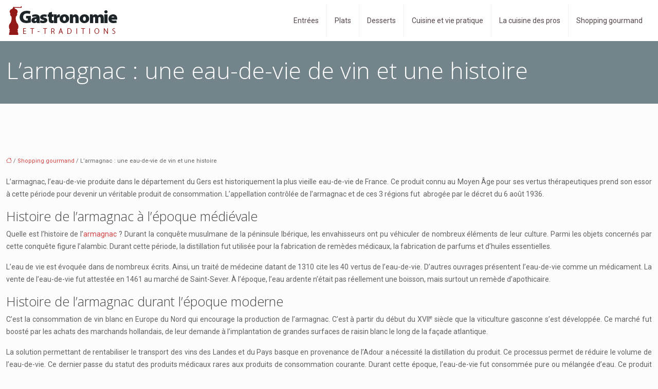

--- FILE ---
content_type: text/html; charset=UTF-8
request_url: https://www.gastronomie-et-traditions.fr/l-armagnac-une-eau-de-vie-de-vin-et-une-histoire/
body_size: 11674
content:
<!DOCTYPE html>
<html lang="fr-FR">
<head>
<meta charset="UTF-8" />
<meta name="viewport" content="width=device-width">
<link rel="shortcut icon" href="/wp-content/uploads/2016/03/favicon-gastronomie-et-traditions.png" />
<script type="application/ld+json">
{
    "@context": "https://schema.org",
    "@graph": [
        {
            "@type": "WebSite",
            "@id": "https://www.gastronomie-et-traditions.fr#website",
            "url": "https://www.gastronomie-et-traditions.fr",
            "name": "Gastronomie et traditions",
            "inLanguage": "fr-FR",
            "publisher": {
                "@id": "https://www.gastronomie-et-traditions.fr#organization"
            }
        },
        {
            "@type": "Organization",
            "@id": "https://www.gastronomie-et-traditions.fr#organization",
            "name": "Gastronomie et traditions",
            "url": "https://www.gastronomie-et-traditions.fr",
            "logo": {
                "@type": "ImageObject",
                "@id": "https://www.gastronomie-et-traditions.fr#logo",
                "url": "https://www.gastronomie-et-traditions.fr/wp-content/uploads/2016/03/gastronomie-et-traditions-1.png"
            }
        },
        {
            "@type": "Person",
            "@id": "https://www.gastronomie-et-traditions.fr/author/gastronomie@tra#person",
            "name": "gastronomie@tra",
            "jobTitle": "Rédaction Web",
            "url": "https://www.gastronomie-et-traditions.fr/author/gastronomie@tra",
            "worksFor": {
                "@id": "https://www.gastronomie-et-traditions.fr#organization"
            },
            "image": {
                "@type": "ImageObject",
                "url": ""
            }
        },
        {
            "@type": "WebPage",
            "@id": "https://www.gastronomie-et-traditions.fr/l-armagnac-une-eau-de-vie-de-vin-et-une-histoire/#webpage",
            "url": "https://www.gastronomie-et-traditions.fr/l-armagnac-une-eau-de-vie-de-vin-et-une-histoire/",
            "isPartOf": {
                "@id": "https://www.gastronomie-et-traditions.fr#website"
            },
            "breadcrumb": {
                "@id": "https://www.gastronomie-et-traditions.fr/l-armagnac-une-eau-de-vie-de-vin-et-une-histoire/#breadcrumb"
            },
            "inLanguage": "fr_FR"
        },
        {
            "@type": "Article",
            "@id": "https://www.gastronomie-et-traditions.fr/l-armagnac-une-eau-de-vie-de-vin-et-une-histoire/#article",
            "headline": "L’armagnac : une eau-de-vie de vin et une histoire",
            "mainEntityOfPage": {
                "@id": "https://www.gastronomie-et-traditions.fr/l-armagnac-une-eau-de-vie-de-vin-et-une-histoire/#webpage"
            },
            "wordCount": 501,
            "isAccessibleForFree": true,
            "articleSection": [
                "Shopping gourmand"
            ],
            "datePublished": "2018-05-29T08:04:52+00:00",
            "author": {
                "@id": "https://www.gastronomie-et-traditions.fr/author/gastronomie@tra#person"
            },
            "publisher": {
                "@id": "https://www.gastronomie-et-traditions.fr#organization"
            },
            "inLanguage": "fr-FR"
        },
        {
            "@type": "BreadcrumbList",
            "@id": "https://www.gastronomie-et-traditions.fr/l-armagnac-une-eau-de-vie-de-vin-et-une-histoire/#breadcrumb",
            "itemListElement": [
                {
                    "@type": "ListItem",
                    "position": 1,
                    "name": "Accueil",
                    "item": "https://www.gastronomie-et-traditions.fr/"
                },
                {
                    "@type": "ListItem",
                    "position": 2,
                    "name": "Shopping gourmand",
                    "item": "https://www.gastronomie-et-traditions.fr/shopping-gourmand/"
                },
                {
                    "@type": "ListItem",
                    "position": 3,
                    "name": "L’armagnac : une eau-de-vie de vin et une histoire",
                    "item": "https://www.gastronomie-et-traditions.fr/l-armagnac-une-eau-de-vie-de-vin-et-une-histoire/"
                }
            ]
        }
    ]
}</script>
<meta name='robots' content='max-image-preview:large' />
<title>Historique de l’armagnac, l’eau-de-vie de vin</title><meta name="description" content="L’Armagnac vient du chevalier Herman. L’histoire de l’eau-de-vie Armagnac remonte au Moyen Âge, à l’époque elle fut utilisée pour ses vertus thérapeutiques."><link rel="alternate" title="oEmbed (JSON)" type="application/json+oembed" href="https://www.gastronomie-et-traditions.fr/wp-json/oembed/1.0/embed?url=https%3A%2F%2Fwww.gastronomie-et-traditions.fr%2Fl-armagnac-une-eau-de-vie-de-vin-et-une-histoire%2F" />
<link rel="alternate" title="oEmbed (XML)" type="text/xml+oembed" href="https://www.gastronomie-et-traditions.fr/wp-json/oembed/1.0/embed?url=https%3A%2F%2Fwww.gastronomie-et-traditions.fr%2Fl-armagnac-une-eau-de-vie-de-vin-et-une-histoire%2F&#038;format=xml" />
<style id='wp-img-auto-sizes-contain-inline-css' type='text/css'>
img:is([sizes=auto i],[sizes^="auto," i]){contain-intrinsic-size:3000px 1500px}
/*# sourceURL=wp-img-auto-sizes-contain-inline-css */
</style>
<style id='wp-block-library-inline-css' type='text/css'>
:root{--wp-block-synced-color:#7a00df;--wp-block-synced-color--rgb:122,0,223;--wp-bound-block-color:var(--wp-block-synced-color);--wp-editor-canvas-background:#ddd;--wp-admin-theme-color:#007cba;--wp-admin-theme-color--rgb:0,124,186;--wp-admin-theme-color-darker-10:#006ba1;--wp-admin-theme-color-darker-10--rgb:0,107,160.5;--wp-admin-theme-color-darker-20:#005a87;--wp-admin-theme-color-darker-20--rgb:0,90,135;--wp-admin-border-width-focus:2px}@media (min-resolution:192dpi){:root{--wp-admin-border-width-focus:1.5px}}.wp-element-button{cursor:pointer}:root .has-very-light-gray-background-color{background-color:#eee}:root .has-very-dark-gray-background-color{background-color:#313131}:root .has-very-light-gray-color{color:#eee}:root .has-very-dark-gray-color{color:#313131}:root .has-vivid-green-cyan-to-vivid-cyan-blue-gradient-background{background:linear-gradient(135deg,#00d084,#0693e3)}:root .has-purple-crush-gradient-background{background:linear-gradient(135deg,#34e2e4,#4721fb 50%,#ab1dfe)}:root .has-hazy-dawn-gradient-background{background:linear-gradient(135deg,#faaca8,#dad0ec)}:root .has-subdued-olive-gradient-background{background:linear-gradient(135deg,#fafae1,#67a671)}:root .has-atomic-cream-gradient-background{background:linear-gradient(135deg,#fdd79a,#004a59)}:root .has-nightshade-gradient-background{background:linear-gradient(135deg,#330968,#31cdcf)}:root .has-midnight-gradient-background{background:linear-gradient(135deg,#020381,#2874fc)}:root{--wp--preset--font-size--normal:16px;--wp--preset--font-size--huge:42px}.has-regular-font-size{font-size:1em}.has-larger-font-size{font-size:2.625em}.has-normal-font-size{font-size:var(--wp--preset--font-size--normal)}.has-huge-font-size{font-size:var(--wp--preset--font-size--huge)}.has-text-align-center{text-align:center}.has-text-align-left{text-align:left}.has-text-align-right{text-align:right}.has-fit-text{white-space:nowrap!important}#end-resizable-editor-section{display:none}.aligncenter{clear:both}.items-justified-left{justify-content:flex-start}.items-justified-center{justify-content:center}.items-justified-right{justify-content:flex-end}.items-justified-space-between{justify-content:space-between}.screen-reader-text{border:0;clip-path:inset(50%);height:1px;margin:-1px;overflow:hidden;padding:0;position:absolute;width:1px;word-wrap:normal!important}.screen-reader-text:focus{background-color:#ddd;clip-path:none;color:#444;display:block;font-size:1em;height:auto;left:5px;line-height:normal;padding:15px 23px 14px;text-decoration:none;top:5px;width:auto;z-index:100000}html :where(.has-border-color){border-style:solid}html :where([style*=border-top-color]){border-top-style:solid}html :where([style*=border-right-color]){border-right-style:solid}html :where([style*=border-bottom-color]){border-bottom-style:solid}html :where([style*=border-left-color]){border-left-style:solid}html :where([style*=border-width]){border-style:solid}html :where([style*=border-top-width]){border-top-style:solid}html :where([style*=border-right-width]){border-right-style:solid}html :where([style*=border-bottom-width]){border-bottom-style:solid}html :where([style*=border-left-width]){border-left-style:solid}html :where(img[class*=wp-image-]){height:auto;max-width:100%}:where(figure){margin:0 0 1em}html :where(.is-position-sticky){--wp-admin--admin-bar--position-offset:var(--wp-admin--admin-bar--height,0px)}@media screen and (max-width:600px){html :where(.is-position-sticky){--wp-admin--admin-bar--position-offset:0px}}

/*# sourceURL=wp-block-library-inline-css */
</style><style id='global-styles-inline-css' type='text/css'>
:root{--wp--preset--aspect-ratio--square: 1;--wp--preset--aspect-ratio--4-3: 4/3;--wp--preset--aspect-ratio--3-4: 3/4;--wp--preset--aspect-ratio--3-2: 3/2;--wp--preset--aspect-ratio--2-3: 2/3;--wp--preset--aspect-ratio--16-9: 16/9;--wp--preset--aspect-ratio--9-16: 9/16;--wp--preset--color--black: #000000;--wp--preset--color--cyan-bluish-gray: #abb8c3;--wp--preset--color--white: #ffffff;--wp--preset--color--pale-pink: #f78da7;--wp--preset--color--vivid-red: #cf2e2e;--wp--preset--color--luminous-vivid-orange: #ff6900;--wp--preset--color--luminous-vivid-amber: #fcb900;--wp--preset--color--light-green-cyan: #7bdcb5;--wp--preset--color--vivid-green-cyan: #00d084;--wp--preset--color--pale-cyan-blue: #8ed1fc;--wp--preset--color--vivid-cyan-blue: #0693e3;--wp--preset--color--vivid-purple: #9b51e0;--wp--preset--color--base: #f9f9f9;--wp--preset--color--base-2: #ffffff;--wp--preset--color--contrast: #111111;--wp--preset--color--contrast-2: #636363;--wp--preset--color--contrast-3: #A4A4A4;--wp--preset--color--accent: #cfcabe;--wp--preset--color--accent-2: #c2a990;--wp--preset--color--accent-3: #d8613c;--wp--preset--color--accent-4: #b1c5a4;--wp--preset--color--accent-5: #b5bdbc;--wp--preset--gradient--vivid-cyan-blue-to-vivid-purple: linear-gradient(135deg,rgb(6,147,227) 0%,rgb(155,81,224) 100%);--wp--preset--gradient--light-green-cyan-to-vivid-green-cyan: linear-gradient(135deg,rgb(122,220,180) 0%,rgb(0,208,130) 100%);--wp--preset--gradient--luminous-vivid-amber-to-luminous-vivid-orange: linear-gradient(135deg,rgb(252,185,0) 0%,rgb(255,105,0) 100%);--wp--preset--gradient--luminous-vivid-orange-to-vivid-red: linear-gradient(135deg,rgb(255,105,0) 0%,rgb(207,46,46) 100%);--wp--preset--gradient--very-light-gray-to-cyan-bluish-gray: linear-gradient(135deg,rgb(238,238,238) 0%,rgb(169,184,195) 100%);--wp--preset--gradient--cool-to-warm-spectrum: linear-gradient(135deg,rgb(74,234,220) 0%,rgb(151,120,209) 20%,rgb(207,42,186) 40%,rgb(238,44,130) 60%,rgb(251,105,98) 80%,rgb(254,248,76) 100%);--wp--preset--gradient--blush-light-purple: linear-gradient(135deg,rgb(255,206,236) 0%,rgb(152,150,240) 100%);--wp--preset--gradient--blush-bordeaux: linear-gradient(135deg,rgb(254,205,165) 0%,rgb(254,45,45) 50%,rgb(107,0,62) 100%);--wp--preset--gradient--luminous-dusk: linear-gradient(135deg,rgb(255,203,112) 0%,rgb(199,81,192) 50%,rgb(65,88,208) 100%);--wp--preset--gradient--pale-ocean: linear-gradient(135deg,rgb(255,245,203) 0%,rgb(182,227,212) 50%,rgb(51,167,181) 100%);--wp--preset--gradient--electric-grass: linear-gradient(135deg,rgb(202,248,128) 0%,rgb(113,206,126) 100%);--wp--preset--gradient--midnight: linear-gradient(135deg,rgb(2,3,129) 0%,rgb(40,116,252) 100%);--wp--preset--gradient--gradient-1: linear-gradient(to bottom, #cfcabe 0%, #F9F9F9 100%);--wp--preset--gradient--gradient-2: linear-gradient(to bottom, #C2A990 0%, #F9F9F9 100%);--wp--preset--gradient--gradient-3: linear-gradient(to bottom, #D8613C 0%, #F9F9F9 100%);--wp--preset--gradient--gradient-4: linear-gradient(to bottom, #B1C5A4 0%, #F9F9F9 100%);--wp--preset--gradient--gradient-5: linear-gradient(to bottom, #B5BDBC 0%, #F9F9F9 100%);--wp--preset--gradient--gradient-6: linear-gradient(to bottom, #A4A4A4 0%, #F9F9F9 100%);--wp--preset--gradient--gradient-7: linear-gradient(to bottom, #cfcabe 50%, #F9F9F9 50%);--wp--preset--gradient--gradient-8: linear-gradient(to bottom, #C2A990 50%, #F9F9F9 50%);--wp--preset--gradient--gradient-9: linear-gradient(to bottom, #D8613C 50%, #F9F9F9 50%);--wp--preset--gradient--gradient-10: linear-gradient(to bottom, #B1C5A4 50%, #F9F9F9 50%);--wp--preset--gradient--gradient-11: linear-gradient(to bottom, #B5BDBC 50%, #F9F9F9 50%);--wp--preset--gradient--gradient-12: linear-gradient(to bottom, #A4A4A4 50%, #F9F9F9 50%);--wp--preset--font-size--small: 13px;--wp--preset--font-size--medium: 20px;--wp--preset--font-size--large: 36px;--wp--preset--font-size--x-large: 42px;--wp--preset--spacing--20: min(1.5rem, 2vw);--wp--preset--spacing--30: min(2.5rem, 3vw);--wp--preset--spacing--40: min(4rem, 5vw);--wp--preset--spacing--50: min(6.5rem, 8vw);--wp--preset--spacing--60: min(10.5rem, 13vw);--wp--preset--spacing--70: 3.38rem;--wp--preset--spacing--80: 5.06rem;--wp--preset--spacing--10: 1rem;--wp--preset--shadow--natural: 6px 6px 9px rgba(0, 0, 0, 0.2);--wp--preset--shadow--deep: 12px 12px 50px rgba(0, 0, 0, 0.4);--wp--preset--shadow--sharp: 6px 6px 0px rgba(0, 0, 0, 0.2);--wp--preset--shadow--outlined: 6px 6px 0px -3px rgb(255, 255, 255), 6px 6px rgb(0, 0, 0);--wp--preset--shadow--crisp: 6px 6px 0px rgb(0, 0, 0);}:root { --wp--style--global--content-size: 1320px;--wp--style--global--wide-size: 1920px; }:where(body) { margin: 0; }.wp-site-blocks { padding-top: var(--wp--style--root--padding-top); padding-bottom: var(--wp--style--root--padding-bottom); }.has-global-padding { padding-right: var(--wp--style--root--padding-right); padding-left: var(--wp--style--root--padding-left); }.has-global-padding > .alignfull { margin-right: calc(var(--wp--style--root--padding-right) * -1); margin-left: calc(var(--wp--style--root--padding-left) * -1); }.has-global-padding :where(:not(.alignfull.is-layout-flow) > .has-global-padding:not(.wp-block-block, .alignfull)) { padding-right: 0; padding-left: 0; }.has-global-padding :where(:not(.alignfull.is-layout-flow) > .has-global-padding:not(.wp-block-block, .alignfull)) > .alignfull { margin-left: 0; margin-right: 0; }.wp-site-blocks > .alignleft { float: left; margin-right: 2em; }.wp-site-blocks > .alignright { float: right; margin-left: 2em; }.wp-site-blocks > .aligncenter { justify-content: center; margin-left: auto; margin-right: auto; }:where(.wp-site-blocks) > * { margin-block-start: 1.2rem; margin-block-end: 0; }:where(.wp-site-blocks) > :first-child { margin-block-start: 0; }:where(.wp-site-blocks) > :last-child { margin-block-end: 0; }:root { --wp--style--block-gap: 1.2rem; }:root :where(.is-layout-flow) > :first-child{margin-block-start: 0;}:root :where(.is-layout-flow) > :last-child{margin-block-end: 0;}:root :where(.is-layout-flow) > *{margin-block-start: 1.2rem;margin-block-end: 0;}:root :where(.is-layout-constrained) > :first-child{margin-block-start: 0;}:root :where(.is-layout-constrained) > :last-child{margin-block-end: 0;}:root :where(.is-layout-constrained) > *{margin-block-start: 1.2rem;margin-block-end: 0;}:root :where(.is-layout-flex){gap: 1.2rem;}:root :where(.is-layout-grid){gap: 1.2rem;}.is-layout-flow > .alignleft{float: left;margin-inline-start: 0;margin-inline-end: 2em;}.is-layout-flow > .alignright{float: right;margin-inline-start: 2em;margin-inline-end: 0;}.is-layout-flow > .aligncenter{margin-left: auto !important;margin-right: auto !important;}.is-layout-constrained > .alignleft{float: left;margin-inline-start: 0;margin-inline-end: 2em;}.is-layout-constrained > .alignright{float: right;margin-inline-start: 2em;margin-inline-end: 0;}.is-layout-constrained > .aligncenter{margin-left: auto !important;margin-right: auto !important;}.is-layout-constrained > :where(:not(.alignleft):not(.alignright):not(.alignfull)){max-width: var(--wp--style--global--content-size);margin-left: auto !important;margin-right: auto !important;}.is-layout-constrained > .alignwide{max-width: var(--wp--style--global--wide-size);}body .is-layout-flex{display: flex;}.is-layout-flex{flex-wrap: wrap;align-items: center;}.is-layout-flex > :is(*, div){margin: 0;}body .is-layout-grid{display: grid;}.is-layout-grid > :is(*, div){margin: 0;}body{--wp--style--root--padding-top: 0px;--wp--style--root--padding-right: var(--wp--preset--spacing--50);--wp--style--root--padding-bottom: 0px;--wp--style--root--padding-left: var(--wp--preset--spacing--50);}a:where(:not(.wp-element-button)){text-decoration: underline;}:root :where(a:where(:not(.wp-element-button)):hover){text-decoration: none;}:root :where(.wp-element-button, .wp-block-button__link){background-color: var(--wp--preset--color--contrast);border-radius: .33rem;border-color: var(--wp--preset--color--contrast);border-width: 0;color: var(--wp--preset--color--base);font-family: inherit;font-size: var(--wp--preset--font-size--small);font-style: normal;font-weight: 500;letter-spacing: inherit;line-height: inherit;padding-top: 0.6rem;padding-right: 1rem;padding-bottom: 0.6rem;padding-left: 1rem;text-decoration: none;text-transform: inherit;}:root :where(.wp-element-button:hover, .wp-block-button__link:hover){background-color: var(--wp--preset--color--contrast-2);border-color: var(--wp--preset--color--contrast-2);color: var(--wp--preset--color--base);}:root :where(.wp-element-button:focus, .wp-block-button__link:focus){background-color: var(--wp--preset--color--contrast-2);border-color: var(--wp--preset--color--contrast-2);color: var(--wp--preset--color--base);outline-color: var(--wp--preset--color--contrast);outline-offset: 2px;outline-style: dotted;outline-width: 1px;}:root :where(.wp-element-button:active, .wp-block-button__link:active){background-color: var(--wp--preset--color--contrast);color: var(--wp--preset--color--base);}:root :where(.wp-element-caption, .wp-block-audio figcaption, .wp-block-embed figcaption, .wp-block-gallery figcaption, .wp-block-image figcaption, .wp-block-table figcaption, .wp-block-video figcaption){color: var(--wp--preset--color--contrast-2);font-family: var(--wp--preset--font-family--body);font-size: 0.8rem;}.has-black-color{color: var(--wp--preset--color--black) !important;}.has-cyan-bluish-gray-color{color: var(--wp--preset--color--cyan-bluish-gray) !important;}.has-white-color{color: var(--wp--preset--color--white) !important;}.has-pale-pink-color{color: var(--wp--preset--color--pale-pink) !important;}.has-vivid-red-color{color: var(--wp--preset--color--vivid-red) !important;}.has-luminous-vivid-orange-color{color: var(--wp--preset--color--luminous-vivid-orange) !important;}.has-luminous-vivid-amber-color{color: var(--wp--preset--color--luminous-vivid-amber) !important;}.has-light-green-cyan-color{color: var(--wp--preset--color--light-green-cyan) !important;}.has-vivid-green-cyan-color{color: var(--wp--preset--color--vivid-green-cyan) !important;}.has-pale-cyan-blue-color{color: var(--wp--preset--color--pale-cyan-blue) !important;}.has-vivid-cyan-blue-color{color: var(--wp--preset--color--vivid-cyan-blue) !important;}.has-vivid-purple-color{color: var(--wp--preset--color--vivid-purple) !important;}.has-base-color{color: var(--wp--preset--color--base) !important;}.has-base-2-color{color: var(--wp--preset--color--base-2) !important;}.has-contrast-color{color: var(--wp--preset--color--contrast) !important;}.has-contrast-2-color{color: var(--wp--preset--color--contrast-2) !important;}.has-contrast-3-color{color: var(--wp--preset--color--contrast-3) !important;}.has-accent-color{color: var(--wp--preset--color--accent) !important;}.has-accent-2-color{color: var(--wp--preset--color--accent-2) !important;}.has-accent-3-color{color: var(--wp--preset--color--accent-3) !important;}.has-accent-4-color{color: var(--wp--preset--color--accent-4) !important;}.has-accent-5-color{color: var(--wp--preset--color--accent-5) !important;}.has-black-background-color{background-color: var(--wp--preset--color--black) !important;}.has-cyan-bluish-gray-background-color{background-color: var(--wp--preset--color--cyan-bluish-gray) !important;}.has-white-background-color{background-color: var(--wp--preset--color--white) !important;}.has-pale-pink-background-color{background-color: var(--wp--preset--color--pale-pink) !important;}.has-vivid-red-background-color{background-color: var(--wp--preset--color--vivid-red) !important;}.has-luminous-vivid-orange-background-color{background-color: var(--wp--preset--color--luminous-vivid-orange) !important;}.has-luminous-vivid-amber-background-color{background-color: var(--wp--preset--color--luminous-vivid-amber) !important;}.has-light-green-cyan-background-color{background-color: var(--wp--preset--color--light-green-cyan) !important;}.has-vivid-green-cyan-background-color{background-color: var(--wp--preset--color--vivid-green-cyan) !important;}.has-pale-cyan-blue-background-color{background-color: var(--wp--preset--color--pale-cyan-blue) !important;}.has-vivid-cyan-blue-background-color{background-color: var(--wp--preset--color--vivid-cyan-blue) !important;}.has-vivid-purple-background-color{background-color: var(--wp--preset--color--vivid-purple) !important;}.has-base-background-color{background-color: var(--wp--preset--color--base) !important;}.has-base-2-background-color{background-color: var(--wp--preset--color--base-2) !important;}.has-contrast-background-color{background-color: var(--wp--preset--color--contrast) !important;}.has-contrast-2-background-color{background-color: var(--wp--preset--color--contrast-2) !important;}.has-contrast-3-background-color{background-color: var(--wp--preset--color--contrast-3) !important;}.has-accent-background-color{background-color: var(--wp--preset--color--accent) !important;}.has-accent-2-background-color{background-color: var(--wp--preset--color--accent-2) !important;}.has-accent-3-background-color{background-color: var(--wp--preset--color--accent-3) !important;}.has-accent-4-background-color{background-color: var(--wp--preset--color--accent-4) !important;}.has-accent-5-background-color{background-color: var(--wp--preset--color--accent-5) !important;}.has-black-border-color{border-color: var(--wp--preset--color--black) !important;}.has-cyan-bluish-gray-border-color{border-color: var(--wp--preset--color--cyan-bluish-gray) !important;}.has-white-border-color{border-color: var(--wp--preset--color--white) !important;}.has-pale-pink-border-color{border-color: var(--wp--preset--color--pale-pink) !important;}.has-vivid-red-border-color{border-color: var(--wp--preset--color--vivid-red) !important;}.has-luminous-vivid-orange-border-color{border-color: var(--wp--preset--color--luminous-vivid-orange) !important;}.has-luminous-vivid-amber-border-color{border-color: var(--wp--preset--color--luminous-vivid-amber) !important;}.has-light-green-cyan-border-color{border-color: var(--wp--preset--color--light-green-cyan) !important;}.has-vivid-green-cyan-border-color{border-color: var(--wp--preset--color--vivid-green-cyan) !important;}.has-pale-cyan-blue-border-color{border-color: var(--wp--preset--color--pale-cyan-blue) !important;}.has-vivid-cyan-blue-border-color{border-color: var(--wp--preset--color--vivid-cyan-blue) !important;}.has-vivid-purple-border-color{border-color: var(--wp--preset--color--vivid-purple) !important;}.has-base-border-color{border-color: var(--wp--preset--color--base) !important;}.has-base-2-border-color{border-color: var(--wp--preset--color--base-2) !important;}.has-contrast-border-color{border-color: var(--wp--preset--color--contrast) !important;}.has-contrast-2-border-color{border-color: var(--wp--preset--color--contrast-2) !important;}.has-contrast-3-border-color{border-color: var(--wp--preset--color--contrast-3) !important;}.has-accent-border-color{border-color: var(--wp--preset--color--accent) !important;}.has-accent-2-border-color{border-color: var(--wp--preset--color--accent-2) !important;}.has-accent-3-border-color{border-color: var(--wp--preset--color--accent-3) !important;}.has-accent-4-border-color{border-color: var(--wp--preset--color--accent-4) !important;}.has-accent-5-border-color{border-color: var(--wp--preset--color--accent-5) !important;}.has-vivid-cyan-blue-to-vivid-purple-gradient-background{background: var(--wp--preset--gradient--vivid-cyan-blue-to-vivid-purple) !important;}.has-light-green-cyan-to-vivid-green-cyan-gradient-background{background: var(--wp--preset--gradient--light-green-cyan-to-vivid-green-cyan) !important;}.has-luminous-vivid-amber-to-luminous-vivid-orange-gradient-background{background: var(--wp--preset--gradient--luminous-vivid-amber-to-luminous-vivid-orange) !important;}.has-luminous-vivid-orange-to-vivid-red-gradient-background{background: var(--wp--preset--gradient--luminous-vivid-orange-to-vivid-red) !important;}.has-very-light-gray-to-cyan-bluish-gray-gradient-background{background: var(--wp--preset--gradient--very-light-gray-to-cyan-bluish-gray) !important;}.has-cool-to-warm-spectrum-gradient-background{background: var(--wp--preset--gradient--cool-to-warm-spectrum) !important;}.has-blush-light-purple-gradient-background{background: var(--wp--preset--gradient--blush-light-purple) !important;}.has-blush-bordeaux-gradient-background{background: var(--wp--preset--gradient--blush-bordeaux) !important;}.has-luminous-dusk-gradient-background{background: var(--wp--preset--gradient--luminous-dusk) !important;}.has-pale-ocean-gradient-background{background: var(--wp--preset--gradient--pale-ocean) !important;}.has-electric-grass-gradient-background{background: var(--wp--preset--gradient--electric-grass) !important;}.has-midnight-gradient-background{background: var(--wp--preset--gradient--midnight) !important;}.has-gradient-1-gradient-background{background: var(--wp--preset--gradient--gradient-1) !important;}.has-gradient-2-gradient-background{background: var(--wp--preset--gradient--gradient-2) !important;}.has-gradient-3-gradient-background{background: var(--wp--preset--gradient--gradient-3) !important;}.has-gradient-4-gradient-background{background: var(--wp--preset--gradient--gradient-4) !important;}.has-gradient-5-gradient-background{background: var(--wp--preset--gradient--gradient-5) !important;}.has-gradient-6-gradient-background{background: var(--wp--preset--gradient--gradient-6) !important;}.has-gradient-7-gradient-background{background: var(--wp--preset--gradient--gradient-7) !important;}.has-gradient-8-gradient-background{background: var(--wp--preset--gradient--gradient-8) !important;}.has-gradient-9-gradient-background{background: var(--wp--preset--gradient--gradient-9) !important;}.has-gradient-10-gradient-background{background: var(--wp--preset--gradient--gradient-10) !important;}.has-gradient-11-gradient-background{background: var(--wp--preset--gradient--gradient-11) !important;}.has-gradient-12-gradient-background{background: var(--wp--preset--gradient--gradient-12) !important;}.has-small-font-size{font-size: var(--wp--preset--font-size--small) !important;}.has-medium-font-size{font-size: var(--wp--preset--font-size--medium) !important;}.has-large-font-size{font-size: var(--wp--preset--font-size--large) !important;}.has-x-large-font-size{font-size: var(--wp--preset--font-size--x-large) !important;}
/*# sourceURL=global-styles-inline-css */
</style>

<link rel='stylesheet' id='default-css' href='https://www.gastronomie-et-traditions.fr/wp-content/themes/factory-templates-4/style.css?ver=b9cee4cfa0dbda31ff1af977bac68522' type='text/css' media='all' />
<link rel='stylesheet' id='bootstrap5-css' href='https://www.gastronomie-et-traditions.fr/wp-content/themes/factory-templates-4/css/bootstrap.min.css?ver=b9cee4cfa0dbda31ff1af977bac68522' type='text/css' media='all' />
<link rel='stylesheet' id='bootstrap-icon-css' href='https://www.gastronomie-et-traditions.fr/wp-content/themes/factory-templates-4/css/bootstrap-icons.css?ver=b9cee4cfa0dbda31ff1af977bac68522' type='text/css' media='all' />
<link rel='stylesheet' id='global-css' href='https://www.gastronomie-et-traditions.fr/wp-content/themes/factory-templates-4/css/global.css?ver=b9cee4cfa0dbda31ff1af977bac68522' type='text/css' media='all' />
<link rel='stylesheet' id='light-theme-css' href='https://www.gastronomie-et-traditions.fr/wp-content/themes/factory-templates-4/css/light.css?ver=b9cee4cfa0dbda31ff1af977bac68522' type='text/css' media='all' />
<script type="text/javascript" src="https://code.jquery.com/jquery-3.2.1.min.js?ver=b9cee4cfa0dbda31ff1af977bac68522" id="jquery3.2.1-js"></script>
<script type="text/javascript" src="https://www.gastronomie-et-traditions.fr/wp-content/themes/factory-templates-4/js/fn.js?ver=b9cee4cfa0dbda31ff1af977bac68522" id="default_script-js"></script>
<link rel="https://api.w.org/" href="https://www.gastronomie-et-traditions.fr/wp-json/" /><link rel="alternate" title="JSON" type="application/json" href="https://www.gastronomie-et-traditions.fr/wp-json/wp/v2/posts/2771" /><link rel="EditURI" type="application/rsd+xml" title="RSD" href="https://www.gastronomie-et-traditions.fr/xmlrpc.php?rsd" />
<link rel="canonical" href="https://www.gastronomie-et-traditions.fr/l-armagnac-une-eau-de-vie-de-vin-et-une-histoire/" />
<link rel='shortlink' href='https://www.gastronomie-et-traditions.fr/?p=2771' />
 
<meta name="google-site-verification" content="Qp21S8DiKhS5nvhMtmqI_n_xKuC58O9uUKgZnD6MUDo" />
<meta name="google-site-verification" content="PVTkf6T-g0dldNtJbKRVU1F7lgiEeiVTnD0VZAo7Fs8" />
<script>
  (function(i,s,o,g,r,a,m){i['GoogleAnalyticsObject']=r;i[r]=i[r]||function(){
  (i[r].q=i[r].q||[]).push(arguments)},i[r].l=1*new Date();a=s.createElement(o),
  m=s.getElementsByTagName(o)[0];a.async=1;a.src=g;m.parentNode.insertBefore(a,m)
  })(window,document,'script','https://www.google-analytics.com/analytics.js','ga');

  ga('create', 'UA-77517738-8', 'auto');
  ga('send', 'pageview');

</script>
<link href="https://fonts.googleapis.com/css2?family=Open+Sans:ital,wght@0,300..800;1,300..800&family=Roboto:ital,wght@0,100;0,300;0,400;0,500;0,700;0,900;1,100;1,300;1,400;1,500;1,700;1,900&display=swap" rel="stylesheet"> 
<style type="text/css">
.default_color_background,.menu-bars{background-color : #931919 }.default_color_text,a,h1 span,h2 span,h3 span,h4 span,h5 span,h6 span{color :#931919 }.navigation li a,.navigation li.disabled,.navigation li.active a,.owl-dots .owl-dot.active span,.owl-dots .owl-dot:hover span{background-color: #931919;}
.block-spc{border-color:#931919}
.page-content a{color : #d14141 }.page-content a:hover{color : #931919 }.home .body-content a{color : #f9c4a4 }.home .body-content a:hover{color : #d14141 }.col-menu,.main-navigation{background-color:#fff;}.main-navigation {padding:0px;}.main-navigation.scrolled{padding:0px;}.main-navigation nav li{padding:20px 15px;}.main-navigation.scrolled{background-color:#fff;}.main-navigation  .logo-sticky{height: 40px;}@media(min-width:990px){nav li a{padding:0px!important}}nav li a{font-size:14px;}nav li a{line-height:24px;}nav li a{color:#554747!important;}nav li:hover > a,.current-menu-item > a{color:#931919!important;}.main-navigation .sub-menu{padding:0px}.main-navigation ul ul li{padding:10px}.archive h1{color:#fff!important;}.category .subheader,.single .subheader{padding:30px 0 }.archive h1{text-align:left!important;} .archive h1{font-size:45px}  .archive h2,.cat-description h2{font-size:25px} .archive h2 a,.cat-description h2{color:#444444!important;}.archive .readmore{background-color:#931919;}.archive .readmore{color:#fff;}.archive .readmore{padding:8px 20px;}.archive .readmore{border-width: 0px}.single h1{color:#fff!important;}.single .the-post h2{color:#444!important;}.single .the-post h3{color:#444!important;}.single .the-post h4{color:#444!important;}.single .the-post h5{color:#444!important;}.single .the-post h6{color:#444!important;} .single .post-content a{color:#d14141} .single .post-content a:hover{color:#931919}.single h1{text-align:left!important;}.single h1{font-size: 45px}.single h2{font-size: 25px}.single h3{font-size: 21px}.single h4{font-size: 18px}.single h5{font-size: 16px}.single h6{font-size: 15px}footer{background-position:top }  footer a{color: #931919}#back_to_top{background-color:#931919;}#back_to_top i, #back_to_top svg{color:#fff;} footer{padding:60px 0 50px} #back_to_top {padding:3px 5px 6px;}</style>
<style>:root {
    --color-primary: #931919;
    --color-primary-light: #bf2020;
    --color-primary-dark: #661111;
    --color-primary-hover: #841616;
    --color-primary-muted: #eb2828;
            --color-background: #FCFCFC;
    --color-text: #ffffff;
} </style>
<style id="custom-st" type="text/css">
body {font-family:"Roboto",sans-serif;font-size:14px;line-height:24px;font-weight:400;color:#626262;}h1,h2,h3,h4,h5,h6,.like-title{font-family:"Open Sans",sans-serif;font-weight:300;}.nav-item > .nav-link,.img-bann *{transition:.4s;}.medialab-tab {border:1px solid #0000000f;padding:0}.medialab-tab > .nav-tabs{box-shadow:0px 0px 5px rgb(0 0 0 / 8%);background-color:#f9f9f9;border-bottom:none;padding-top:15px;}.nav-tabs > .nav-item{margin:0px 5px 0px 5px;}.nav-item > .nav-link {color:#444444;font-size:13px!important;border:none!important;font-weight:700;}.nav-item > .nav-link.active,.nav-item > .nav-link:hover{background-color:#ffffff;color:#931919;}.tab-pane > .row{flex-flow:row-reverse;}.tab-content .col.pt-2{align-content:center;}.tab-content{padding:30px 30px 30px 35px;}.b4-col{box-shadow:0 2px 5px 0 rgb(0 0 0 / 10%);}.b4-col:not(:hover) .img-bann > span{opacity:0!important;}.main-navigation .menu-item-has-children:after {top:15px;color:#931919;}#main-menu > li:not(:last-child) {border-right:1px solid rgba(0,0,0,.05);}footer{color:#cccccc;}footer .footer-widget{line-height:30px;padding-bottom:13px;color:#fff;font-size:20px;border-bottom:none!important;}.widget_sidebar .sidebar-widget{color:#222;line-height:30px;padding-bottom:10px;}.widget_sidebar{margin-bottom:40px;}.archive .readmore{position:relative;z-index:1}.archive .readmore:before{content:"";position:absolute;bottom:0%;left:0px;width:100%;height:100%;background:#1d2528;display:block;transform-origin:right top;transform:scale(0,1);transition:transform 0.4s cubic-bezier(1,0,0,1);z-index:-1;}.archive .readmore:hover:before{transform-origin:left top;-webkit-transform:scale(1,1);}.post{padding:40px 30px;box-shadow:0 10px 30px rgb(0 0 0 / 7%);background:#fff;}@media (max-width:996px){.main-navigation nav li{padding:0px;}.b1 > span{opacity:0.7!important;}}.w-100 img{width:100%!important;}.single .the-post img{padding:10px 0 15px;}.single .all-post-content{text-align:justify}.single h2,.single h3,.single h4,.single h5,.single h6 {margin-top:15px;}.nav-post-cat{padding-top:20px;}</style>
</head> 

<body class="wp-singular post-template-default single single-post postid-2771 single-format-standard wp-theme-factory-templates-4 catid-1" style="background-color: #FCFCFC;">

<div class="main-navigation  container-fluid is_sticky none-mobile">
<nav class="navbar navbar-expand-lg  container-xxl">

<a id="logo" href="https://www.gastronomie-et-traditions.fr">
<img class="logo-main" src="/wp-content/uploads/2016/03/gastronomie-et-traditions-1.png"   alt="logo">
<img class="logo-sticky" src="/wp-content/uploads/2016/03/gastronomie-et-traditions.png" width="auto" height="40px" alt="logo"></a>

    <button class="navbar-toggler" type="button" data-bs-toggle="collapse" data-bs-target="#navbarSupportedContent" aria-controls="navbarSupportedContent" aria-expanded="false" aria-label="Toggle navigation">
      <span class="navbar-toggler-icon"><i class="bi bi-list"></i></span>
    </button>

    <div class="collapse navbar-collapse" id="navbarSupportedContent">

<ul id="main-menu" class="classic-menu navbar-nav ms-auto mb-2 mb-lg-0"><li id="menu-item-2350" class="menu-item menu-item-type-taxonomy menu-item-object-category"><a href="https://www.gastronomie-et-traditions.fr/entrees/">Entrées</a></li>
<li id="menu-item-2354" class="menu-item menu-item-type-taxonomy menu-item-object-category"><a href="https://www.gastronomie-et-traditions.fr/viandes/">Plats</a></li>
<li id="menu-item-2353" class="menu-item menu-item-type-taxonomy menu-item-object-category"><a href="https://www.gastronomie-et-traditions.fr/tarte/">Desserts</a></li>
<li id="menu-item-3184" class="menu-item menu-item-type-taxonomy menu-item-object-category"><a href="https://www.gastronomie-et-traditions.fr/cuisine-vie-pratique/">Cuisine et vie pratique</a></li>
<li id="menu-item-2524" class="menu-item menu-item-type-taxonomy menu-item-object-category"><a href="https://www.gastronomie-et-traditions.fr/conseils/">La cuisine des pros</a></li>
<li id="menu-item-3000" class="menu-item menu-item-type-taxonomy menu-item-object-category current-post-ancestor current-menu-parent current-post-parent"><a href="https://www.gastronomie-et-traditions.fr/shopping-gourmand/">Shopping gourmand</a></li>
</ul>
</div>
</nav>
</div><!--menu-->
<div style="background-color:gastronomie@tra" class="body-content     add-top">
  

<div class="container-fluid subheader" style="background-position:top;background-image:url();background-color:rgba(115,132,139,1);">
<div id="mask" style=""></div>	
<div class="container-xxl"><h1 class="title">L’armagnac : une eau-de-vie de vin et une histoire</h1></div></div>



<div class="post-content container-xxl"> 


<div class="row">
<div class="  col-xxl-9  col-md-12">	



<div class="all-post-content">
<article>
<div style="font-size: 11px" class="breadcrumb"><a href="/"><i class="bi bi-house"></i></a>&nbsp;/&nbsp;<a href="https://www.gastronomie-et-traditions.fr/shopping-gourmand/">Shopping gourmand</a>&nbsp;/&nbsp;L’armagnac : une eau-de-vie de vin et une histoire</div>
<div class="the-post">





<p style="text-align: justify;">L’armagnac, l’eau-de-vie produite dans le département du Gers est historiquement la plus vieille eau-de-vie de France. Ce produit connu au Moyen Âge pour ses vertus thérapeutiques prend son essor à cette période pour devenir un véritable produit de consommation. L’appellation contrôlée de l’armagnac et de ces 3 régions fut  abrogée par le décret du 6 août 1936.<span id="more-2771"></span></p>
<h2 style="text-align: justify;">Histoire de l’armagnac à l’époque médiévale</h2>
<p style="text-align: justify;">Quelle est l’histoire de l’<a href="https://www.armagnac.com">armagnac</a> ? Durant la conquête musulmane de la péninsule Ibérique, les envahisseurs ont pu véhiculer de nombreux éléments de leur culture. Parmi les objets concernés par cette conquête figure l’alambic. Durant cette période, la distillation fut utilisée pour la fabrication de remèdes médicaux, la fabrication de parfums et d’huiles essentielles.</p>
<p style="text-align: justify;">L’eau de vie est évoquée dans de nombreux écrits. Ainsi, un traité de médecine datant de 1310 cite les 40 vertus de l’eau-de-vie. D’autres ouvrages présentent l’eau-de-vie comme un médicament. La vente de l’eau-de-vie fut attestée en 1461 au marché de Saint-Sever. À l’époque, l’eau ardente n’était pas réellement une boisson, mais surtout un remède d’apothicaire.</p>
<h2 style="text-align: justify;">Histoire de l’armagnac durant l’époque moderne</h2>
<p style="text-align: justify;">C’est la consommation de vin blanc en Europe du Nord qui encourage la production de l’armagnac. C’est à partir du début du XVII<sup>e</sup> siècle que la viticulture gasconne s’est développée. Ce marché fut boosté par les achats des marchands hollandais, de leur demande à l’implantation de grandes surfaces de raisin blanc le long de la façade atlantique.</p>
<p style="text-align: justify;">La solution permettant de rentabiliser le transport des vins des Landes et du Pays basque en provenance de l’Adour a nécessité la distillation du produit. Ce processus permet de réduire le volume de l’eau-de-vie. Ce dernier passe du statut des produits médicaux rares aux produits de consommation courante. Durant cette époque, l’eau-de-vie fut consommée pure ou mélangée d’eau. Ce produit sert également à augmenter le degré d’alcool du vin grâce au processus de distillage. Le processus permet une meilleure conservation de l’eau-de-vie lors du transport vers l’Europe du Nord. Aujourd’hui on déguste l’Armagnac en digestif, il revient en force dans les cocktails les plus tendances et bien sur, s’accorde parfaitement avec les <a href="http://www.gastronomie-et-traditions.fr/le-club-de-la-chasse-et-de-la-nature-valorise-le-gibier-star-de-la-nutrition/">recettes de gibier</a>.</p>
<h2 style="text-align: justify;">Historique des terroirs de l’armagnac</h2>
<p style="text-align: justify;">Le Décret Fallières du 25 mai 1909 permet de définir 3 régions. Le Bas-Armagnac s’étend sur une partie des départements des Landes et du Gers. Ce terroir représente 57 % des surfaces plantées en vigne. La particularité de cette zone est qu’elle produit des eaux-de-vie fruitées, délicates et légères. L’Armagnac- Ténarèze couvre le nord-ouest du Gers ainsi que le sud du Lot-et-Garonne. Cette plantation représente près de 40 % des surfaces plantées en vigne. Le Haut-Armagnac surnommé Armagnac Blanc est produit à l’est du département du Gers et une partie du Lot-et-Garonne.</p>




</div>
</article>




<div class="row nav-post-cat"><div class="col-6"><a href="https://www.gastronomie-et-traditions.fr/idees-de-cadeaux-originales-offrir-un-coffret-rhum-arrange/"><i class="bi bi-arrow-left"></i>Idées de cadeaux originales : offrir un coffret rhum arrangé</a></div><div class="col-6"><a href="https://www.gastronomie-et-traditions.fr/quand-le-marche-bio-devient-tendance-voici-quelques-adresses-doc/"><i class="bi bi-arrow-left"></i>Quand le marché bio devient tendance : voici quelques adresses doc</a></div></div>

</div>

</div>	


<div class="col-xxl-3 col-md-12">
<div class="sidebar">
<div class="widget-area">





<div class='widget_sidebar'><div class='sidebar-widget'>Dernières publications</div><div class='textwidget sidebar-ma'><div class="row mb-2"><div class="col-12"><a href="https://www.gastronomie-et-traditions.fr/comment-fonctionne-le-code-parrainage-deliveroo-livreur-pour-augmenter-ses-gains/">Comment fonctionne le code parrainage Deliveroo livreur pour augmenter ses gains ?</a></div></div><div class="row mb-2"><div class="col-12"><a href="https://www.gastronomie-et-traditions.fr/charcuterie-halal-sans-vsm-quelles-garanties-pour-une-viande-de-qualite/">Charcuterie halal sans VSM : quelles garanties pour une viande de qualité</a></div></div><div class="row mb-2"><div class="col-12"><a href="https://www.gastronomie-et-traditions.fr/le-stollen-a-l-orange-une-variation-fruitee-qui-sublime-la-recette-classique/">Le stollen à l&rsquo;orange, une variation fruitée qui sublime la recette classique</a></div></div><div class="row mb-2"><div class="col-12"><a href="https://www.gastronomie-et-traditions.fr/le-stollen-selon-la-recette-traditionnelle-un-delice-de-noel-authentique/">Le stollen selon la recette traditionnelle, un délice de noël authentique</a></div></div><div class="row mb-2"><div class="col-12"><a href="https://www.gastronomie-et-traditions.fr/ou-acheter-du-bon-pain-d-epices-prepare-dans-la-plus-pure-tradition/">Où acheter du bon pain d&rsquo;épices préparé dans la plus pure tradition</a></div></div></div></div></div><div class='widget_sidebar'><div class='sidebar-widget'>Articles similaires</div><div class='textwidget sidebar-ma'><div class="row mb-2"><div class="col-12"><a href="https://www.gastronomie-et-traditions.fr/chaussures-de-securite-femme-pour-cuisine-quels-modeles-privilegier-pour-eviter-les-glissades/">Chaussures de sécurité femme pour cuisine : quels modèles privilégier pour éviter les glissades ?</a></div></div><div class="row mb-2"><div class="col-12"><a href="https://www.gastronomie-et-traditions.fr/chocolat-artisanal-vs-chocolat-industriel-quelles-sont-les-differences/">Chocolat artisanal vs chocolat industriel : quelles sont les différences ?</a></div></div><div class="row mb-2"><div class="col-12"><a href="https://www.gastronomie-et-traditions.fr/quels-bienfaits-nutritionnels-offrent-les-fruits-seches-mediterraneens/">Quels bienfaits nutritionnels offrent les fruits séchés méditerranéens ?</a></div></div><div class="row mb-2"><div class="col-12"><a href="https://www.gastronomie-et-traditions.fr/cognac-vsop-faites-vos-achats-sur-un-site-specialise/">Cognac VSOP : faites vos achats sur un site spécialisé</a></div></div></div></div>
<style>
	.nav-post-cat .col-6 i{
		display: inline-block;
		position: absolute;
	}
	.nav-post-cat .col-6 a{
		position: relative;
	}
	.nav-post-cat .col-6:nth-child(1) a{
		padding-left: 18px;
		float: left;
	}
	.nav-post-cat .col-6:nth-child(1) i{
		left: 0;
	}
	.nav-post-cat .col-6:nth-child(2) a{
		padding-right: 18px;
		float: right;
	}
	.nav-post-cat .col-6:nth-child(2) i{
		transform: rotate(180deg);
		right: 0;
	}
	.nav-post-cat .col-6:nth-child(2){
		text-align: right;
	}
</style>



</div>
</div>
</div> </div>


<script>
document.addEventListener("DOMContentLoaded", function () {
  document.querySelectorAll("table").forEach(table => {
    if (!table.parentElement.classList.contains("table-scroll")) {
      const wrapper = document.createElement("div");
      wrapper.style.overflowX = "auto";
      wrapper.style.webkitOverflowScrolling = "touch";
      wrapper.style.maxWidth = "100%";
      wrapper.className = "table-scroll";

      table.parentNode.insertBefore(wrapper, table);
      wrapper.appendChild(table);
    }
  });
});
</script>





</div>

</div><!--body-content-->

<footer class="container-fluid" style="background-color:#1d2528; ">
<div class="container-xxl">	
<div class="widgets">
<div class="row">
<div class="col-xxl-3 col-md-12">
<div class="widget_footer"><div class="footer-widget">Matériel de cuisine</div>			<div class="textwidget"><p>Redonnez des couleurs à votre cuisine avec des ustensiles qui s'adaptent à vos rangements actuels. Quel matériel de cuisine vous faut-il pour vous équiper comme un chef ? Sur le site gastronomie-et-traditions.fr découvrez des articles sur les ustensiles de cuisine à la mode : matériel pour pâtisser, fours vapeurs, thermomètres de cuissons, moules et plats, robots multifonctions...</p></div>
		</div></div>
<div class="col-xxl-3 col-md-12">
<div class="widget_footer"><div class="footer-widget">Épicerie fine</div>			<div class="textwidget"><p>Faire la cuisine c'est aussi mettre en valeur de bons produits et opter pour des aliments sains et de qualité autant que possible. Sur gastronomie-et-traditions.fr découvrez les produits du terroir français et du monde entier, les 1001 vertus des épices, appréciez également nos conseils en matière de vins, de spiritueux, de condiments, de gourmandises sucrées ou salées,  de produits artisanaux... </p></div>
		</div></div>
<div class="col-xxl-3 col-md-12">
<div class="widget_footer"><div class="footer-widget">La cuisine du quotidien</div>			<div class="textwidget"><p>La cuisine gastronomique est un Art qui prend du temps alors quid de la cuisine de tous les jours? Comment s'organiser pour ne pas avoir l'impression de toujours manger la même chose? Comment cuisiner des plats rapides, simples, gourmands et sains et quotidien? Vous trouverez ici quelques conseils en matière de diététique, de vie pratique, de courses...
</p></div>
		</div></div>
<div class="col-xxl-3 col-md-12">
<div class="widget_footer"><div class="footer-widget">Bistronomie</div>			<div class="textwidget"><p> Connaissez-vous la bistronomie ? Depuis quelques années, le mot "bistronomie" est devenu l'étendard d'une vraie tradition culinaire. En quoi consiste-t-elle?  Trois mots d'ordre : bons produits, technique et convivialité. C'est la cuisine des bistrots, des brasseries, des auberges et des restaurants conviviaux sans prétention. Juste celle de servir aux clients une cuisine authentique, simple, mais de qualité.  </p></div>
		</div></div>
</div>
</div></div>
</footer>

<div class="to-top square" id="inactive"><a id='back_to_top'><svg xmlns="http://www.w3.org/2000/svg" width="16" height="16" fill="currentColor" class="bi bi-arrow-up-short" viewBox="0 0 16 16">
  <path fill-rule="evenodd" d="M8 12a.5.5 0 0 0 .5-.5V5.707l2.146 2.147a.5.5 0 0 0 .708-.708l-3-3a.5.5 0 0 0-.708 0l-3 3a.5.5 0 1 0 .708.708L7.5 5.707V11.5a.5.5 0 0 0 .5.5z"/>
</svg></a></div>
<script type="text/javascript">
	let calcScrollValue = () => {
	let scrollProgress = document.getElementById("progress");
	let progressValue = document.getElementById("back_to_top");
	let pos = document.documentElement.scrollTop;
	let calcHeight = document.documentElement.scrollHeight - document.documentElement.clientHeight;
	let scrollValue = Math.round((pos * 100) / calcHeight);
	if (pos > 500) {
	progressValue.style.display = "grid";
	} else {
	progressValue.style.display = "none";
	}
	scrollProgress.addEventListener("click", () => {
	document.documentElement.scrollTop = 0;
	});
	scrollProgress.style.background = `conic-gradient( ${scrollValue}%, #fff ${scrollValue}%)`;
	};
	window.onscroll = calcScrollValue;
	window.onload = calcScrollValue;
</script>






<script type="speculationrules">
{"prefetch":[{"source":"document","where":{"and":[{"href_matches":"/*"},{"not":{"href_matches":["/wp-*.php","/wp-admin/*","/wp-content/uploads/*","/wp-content/*","/wp-content/plugins/*","/wp-content/themes/factory-templates-4/*","/*\\?(.+)"]}},{"not":{"selector_matches":"a[rel~=\"nofollow\"]"}},{"not":{"selector_matches":".no-prefetch, .no-prefetch a"}}]},"eagerness":"conservative"}]}
</script>
<p class="text-center" style="margin-bottom: 0px"><a href="/plan-du-site/">Plan du site</a></p><script type="text/javascript" src="https://www.gastronomie-et-traditions.fr/wp-content/themes/factory-templates-4/js/bootstrap.bundle.min.js" id="bootstrap5-js"></script>

<script type="text/javascript">
$(document).ready(function() {
$( ".the-post img" ).on( "click", function() {
var url_img = $(this).attr('src');
$('.img-fullscreen').html("<div><img src='"+url_img+"'></div>");
$('.img-fullscreen').fadeIn();
});
$('.img-fullscreen').on( "click", function() {
$(this).empty();
$('.img-fullscreen').hide();
});
//$('.block2.st3:first-child').removeClass("col-2");
//$('.block2.st3:first-child').addClass("col-6 fheight");
});
</script>



<div class="img-fullscreen"></div>
</body>
</html>

--- FILE ---
content_type: text/plain
request_url: https://www.google-analytics.com/j/collect?v=1&_v=j102&a=1026251695&t=pageview&_s=1&dl=https%3A%2F%2Fwww.gastronomie-et-traditions.fr%2Fl-armagnac-une-eau-de-vie-de-vin-et-une-histoire%2F&ul=en-us%40posix&dt=Historique%20de%20l%E2%80%99armagnac%2C%20l%E2%80%99eau-de-vie%20de%20vin&sr=1280x720&vp=1280x720&_u=IEBAAEABAAAAACAAI~&jid=100144829&gjid=1724987067&cid=108069885.1770054397&tid=UA-77517738-8&_gid=1823516557.1770054397&_r=1&_slc=1&z=1230933654
body_size: -455
content:
2,cG-91J5XPQMFY